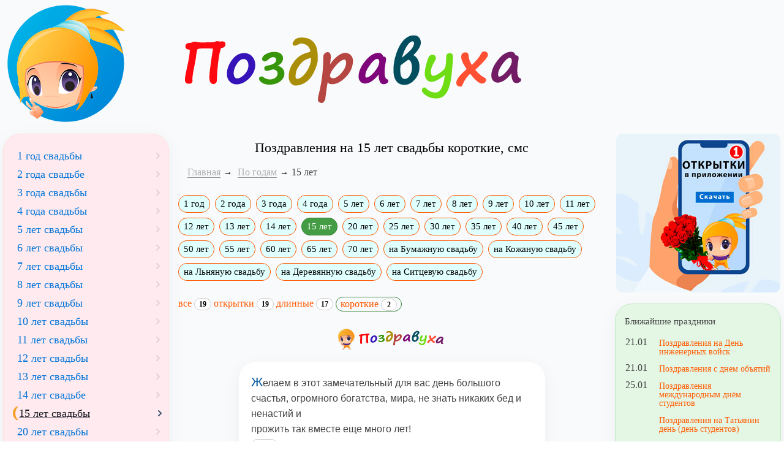

--- FILE ---
content_type: text/html; charset=windows-1251
request_url: https://www.pozdravuha.ru/p/15-let-svadby-30058/sms
body_size: 5846
content:
<!doctype html>
<html lang="ru">
<head>
    <title>Поздравления на 15 лет свадьбы короткие, смс</title>
    <meta http-equiv="X-UA-Compatible" content="IE=edge">
	<meta http-equiv="Content-Type" content="text/html; charset=windows-1251" />
	<meta name="viewport" content="width=device-width, initial-scale=1.0">
	
	<link rel="preload" href="/css/local_pozdravuha.css?v3" as="style">
	<link href="/css/local_pozdravuha.css?v3" rel="stylesheet">
	
	<link rel="home" title="Поздравления с днём рождения" href="https://www.pozdravuha.ru/" />
	<link rel="shortcut icon" href="/favicon.ico" />
	<link rel="icon" href="/favicon.ico" />
    <link rel="apple-touch-icon-precomposed" href="/images/favicon/apple-touch-icon-152x152.png">
    <meta name="msapplication-TileColor" content="#FFFFFF">
    <meta name="msapplication-TileImage" content="/images/favicon/favicon-144x144.png">
    <link rel="icon" href="/images/favicon/favicon-32x32.png" sizes="32x32">
    <meta name="theme-color" content="#EE6E73">

	<meta property="og:title" content="Поздравления на 15 лет свадьбы короткие, смс" />
	<meta property="og:description" content="Ищете Поздравления на 15 лет свадьбы короткие, смс. Посмотрите в нашей подборке. Для вас мы написали Поздравления на 15 лет свадьбы короткие, смс. Портал поздравлений - Поздравуха.ру" />
	<meta property="og:type" content="article" />
	<meta property="og:locale" content="ru_RU" />
	<meta property="og:image" content="/images/pozdravuha_logo1.png" />
	<meta property="og:site_name" content="Поздравуха - Pozdravuha.ru - Поздравления с днём рождения"/>
	<meta name="DC.Title" content="Поздравления на 15 лет свадьбы короткие, смс" />
	<meta name="DC.Description" content="Ищете Поздравления на 15 лет свадьбы короткие, смс. Посмотрите в нашей подборке. Здесь собраны лучшие Поздравления на 15 лет свадьбы короткие, смс. Портал поздравлений - Поздравуха.ру" />
	<meta name="description" content="Ищете красивые Поздравления на 15 лет свадьбы короткие, смс. Посмотрите в нашей подборке. Здесь собраны лучшие Поздравления на 15 лет свадьбы короткие, смс. Портал поздравлений - Поздравуха.ру" />

	<link rel="manifest" href="/manifest.json" crossorigin="use-credentials">
	
	<script>
	window.deferredPrompt = null;
	window.addEventListener('beforeinstallprompt', (e) => {
	  e.preventDefault();
	  deferredPrompt = e;
	});
	</script>

<meta property="og:url" content="/p/15-let-svadby-30058/sms" />


</head>
<body>
<div class="wrapper">
  <div class="box header">
		<div><a href="https://www.pozdravuha.ru/" title="Поздравуха" class="brand"><img src="/images/pozdravuha_logo.png" width="204" height="198" alt="Поздравуха - поздравления для любого случая!"></a></div>
  </div>
  
  <div class="box header2">
		<div><img width="572" height="196" src="/images/pozdravuha_text.png"></div>
  </div>
  
	<div class="box content">
		<div class="static-content main-content">

		<h1 align=center  >Поздравления на 15 лет свадьбы короткие, смс</h1>
	<ol class="breadcrumb" typeof="BreadcrumbList" vocab="http://schema.org/">
	<li><a href="/">Главная</a></li><li property="itemListElement" typeof="ListItem">
				<a property="item" typeof="WebPage" href="/p/na-svadbu-po-godam">
				<span property="name">По годам</span></a>
				<meta property="position" content="1">
			</li><li class="active">15 лет</li></ol><div class="pozdravuha_page_menu"><a href="/p/1-god-svadby-30177" title='1 год свадьбы' class="btn btn-xs btn-default">1 год</a><a href="/p/2-goda-svadbe-30118" title='2 года свадьбе' class="btn btn-xs btn-default">2 года</a><a href="/p/3-goda-svadby-30155" title='3 года свадьбы' class="btn btn-xs btn-default">3 года</a><a href="/p/4-goda-svadby-30097" title='4 года свадьбы' class="btn btn-xs btn-default">4 года</a><a href="/p/5-let-svadby-30003" title='5 лет свадьбы' class="btn btn-xs btn-default">5 лет</a><a href="/p/6-let-svadby-30080" title='6 лет свадьбы' class="btn btn-xs btn-default">6 лет</a><a href="/p/7-let-svadby-30086" title='7 лет свадьбы' class="btn btn-xs btn-default">7 лет</a><a href="/p/8-let-svadby-30161" title='8 лет свадьбы' class="btn btn-xs btn-default">8 лет</a><a href="/p/9-let-svadby-30158" title='9 лет свадьбы' class="btn btn-xs btn-default">9 лет</a><a href="/p/10-let-svadby-30156" title='10 лет свадьбы' class="btn btn-xs btn-default">10 лет</a><a href="/p/11-let-svadby-30135" title='11 лет свадьбы' class="btn btn-xs btn-default">11 лет</a><a href="/p/12-let-svadby-30139" title='12 лет свадьбы' class="btn btn-xs btn-default">12 лет</a><a href="/p/13-let-svadby-30171" title='13 лет свадьбы' class="btn btn-xs btn-default">13 лет</a><a href="/p/14-let-svadbe-30120" title='14 лет свадьбе' class="btn btn-xs btn-default">14 лет</a><a href="/p/15-let-svadby-30058" title='15 лет свадьбы' class="btn btn-xs btn-success active">15 лет</a><a href="/p/20-let-svadby-30182" title='20 лет свадьбы' class="btn btn-xs btn-default">20 лет</a><a href="/p/25-let-svadby-30195" title='25 лет свадьбы' class="btn btn-xs btn-default">25 лет</a><a href="/p/30-let-svadby-30083" title='30 лет свадьбы' class="btn btn-xs btn-default">30 лет</a><a href="/p/35-let-svadbe-30104" title='35 лет свадьбе' class="btn btn-xs btn-default">35 лет</a><a href="/p/40-let-svadbe-30123" title='40 лет свадьбе' class="btn btn-xs btn-default">40 лет</a><a href="/p/45-let-svadby-30188" title='45 лет свадьбы' class="btn btn-xs btn-default">45 лет</a><a href="/p/50-let-svadby-30134" title='50 лет свадьбы' class="btn btn-xs btn-default">50 лет</a><a href="/p/55-let-svadby-30002" title='55 лет свадьбы' class="btn btn-xs btn-default">55 лет</a><a href="/p/60-let-svadbe-30100" title='60 лет свадьбе' class="btn btn-xs btn-default">60 лет</a><a href="/p/65-let-svadbe-30116" title='65 лет свадьбе' class="btn btn-xs btn-default">65 лет</a><a href="/p/70-let-svadby-30056" title='70 лет свадьбы' class="btn btn-xs btn-default">70 лет</a><a href="/p/na-bumazhnuyu-svadbu-151279" title='Поздравления на Бумажную свадьбу' class="btn btn-xs btn-default">на Бумажную свадьбу</a><a href="/p/na-kozhanuyu-svadbu-151280" title='Поздравления на кожаную свадьбу' class="btn btn-xs btn-default">на Кожаную свадьбу</a><a href="/p/na-lnyanuyu-svadbu-151281" title='Поздравления на Льняную свадьбу' class="btn btn-xs btn-default">на Льняную свадьбу</a><a href="/p/na-derevyannuyu-svadbu-151282" title='Поздравления на Деревянную свадьбу' class="btn btn-xs btn-default">на Деревянную свадьбу</a><a href="/p/na-sitcevuyu-svadbu-151278" title='Поздравления на Ситцевую свадьбу' class="btn btn-xs btn-default">на Ситцевую свадьбу</a></div><br><div class="pozdravuha_page_submenu"><a href="/p/15-let-svadby-30058" class=" "> все <span class="badge">19</span></a> <a href="/p/15-let-svadby-30058/otkrytki" class="">открытки <span class="badge">19</span></a> <a href="/p/15-let-svadby-30058/dlinnye" class=" ">длинные <span class="badge">17</span></a> <a href="/p/15-let-svadby-30058/sms" class="btn btn-success btn-xs">короткие <span class="badge">2</span></a> </div><br>
	
		<div class="masonry"><hr><p class="item pozdravuha_ru_text">Желаем в этот замечательный для вас день большого счастья, огромного богатства, мира, не знать никаких бед и ненастий и<br>прожить так вместе еще много лет!<br/><span class="badge">81 <span class="glyphicon glyphicon-heart"></span></span><br/><br><a href="/make_card/?nom=v214q2w2y23354" class="btn btn-primary btn-xs">Создать открытку</a></p><hr><div data-la-block="63f0f102-b66e-4ee9-8b5c-6f27f615bca3"></div><br><p class="item pozdravuha_ru_text">Поздравляем супругов с торжеством! Желаем жене, чтобы в ее глазах все видели только счастье, мужу — чтобы твои руки были<br>всегда крепкими и трудолюбивыми, а с женой — нежными!<br/><span class="badge">17 <span class="glyphicon glyphicon-heart"></span></span><br/><br><a href="/make_card/?nom=v214q2w2y213a4" class="btn btn-primary btn-xs">Создать открытку</a></p></div>  <br><div class="allp">Поздравлений: 19 в стихах (2 коротких)</div><div class="pozdravuha_page_menu pozdravuha_page_menu_bottom">Посмотрите также: <a href="/p/1-god-svadby-30177" title='1 год свадьбы' class="btn btn-xs btn-default">1 год</a><a href="/p/2-goda-svadbe-30118" title='2 года свадьбе' class="btn btn-xs btn-default">2 года</a><a href="/p/3-goda-svadby-30155" title='3 года свадьбы' class="btn btn-xs btn-default">3 года</a><a href="/p/4-goda-svadby-30097" title='4 года свадьбы' class="btn btn-xs btn-default">4 года</a><a href="/p/5-let-svadby-30003" title='5 лет свадьбы' class="btn btn-xs btn-default">5 лет</a><a href="/p/6-let-svadby-30080" title='6 лет свадьбы' class="btn btn-xs btn-default">6 лет</a><a href="/p/7-let-svadby-30086" title='7 лет свадьбы' class="btn btn-xs btn-default">7 лет</a><a href="/p/8-let-svadby-30161" title='8 лет свадьбы' class="btn btn-xs btn-default">8 лет</a><a href="/p/9-let-svadby-30158" title='9 лет свадьбы' class="btn btn-xs btn-default">9 лет</a><a href="/p/10-let-svadby-30156" title='10 лет свадьбы' class="btn btn-xs btn-default">10 лет</a><a href="/p/11-let-svadby-30135" title='11 лет свадьбы' class="btn btn-xs btn-default">11 лет</a><a href="/p/12-let-svadby-30139" title='12 лет свадьбы' class="btn btn-xs btn-default">12 лет</a><a href="/p/13-let-svadby-30171" title='13 лет свадьбы' class="btn btn-xs btn-default">13 лет</a><a href="/p/14-let-svadbe-30120" title='14 лет свадьбе' class="btn btn-xs btn-default">14 лет</a><a href="/p/15-let-svadby-30058" title='15 лет свадьбы' class="btn btn-xs btn-success active">15 лет</a><a href="/p/20-let-svadby-30182" title='20 лет свадьбы' class="btn btn-xs btn-default">20 лет</a><a href="/p/25-let-svadby-30195" title='25 лет свадьбы' class="btn btn-xs btn-default">25 лет</a><a href="/p/30-let-svadby-30083" title='30 лет свадьбы' class="btn btn-xs btn-default">30 лет</a><a href="/p/35-let-svadbe-30104" title='35 лет свадьбе' class="btn btn-xs btn-default">35 лет</a><a href="/p/40-let-svadbe-30123" title='40 лет свадьбе' class="btn btn-xs btn-default">40 лет</a><a href="/p/45-let-svadby-30188" title='45 лет свадьбы' class="btn btn-xs btn-default">45 лет</a><a href="/p/50-let-svadby-30134" title='50 лет свадьбы' class="btn btn-xs btn-default">50 лет</a><a href="/p/55-let-svadby-30002" title='55 лет свадьбы' class="btn btn-xs btn-default">55 лет</a><a href="/p/60-let-svadbe-30100" title='60 лет свадьбе' class="btn btn-xs btn-default">60 лет</a><a href="/p/65-let-svadbe-30116" title='65 лет свадьбе' class="btn btn-xs btn-default">65 лет</a><a href="/p/70-let-svadby-30056" title='70 лет свадьбы' class="btn btn-xs btn-default">70 лет</a><a href="/p/na-bumazhnuyu-svadbu-151279" title='Поздравления на Бумажную свадьбу' class="btn btn-xs btn-default">на Бумажную свадьбу</a><a href="/p/na-kozhanuyu-svadbu-151280" title='Поздравления на кожаную свадьбу' class="btn btn-xs btn-default">на Кожаную свадьбу</a><a href="/p/na-lnyanuyu-svadbu-151281" title='Поздравления на Льняную свадьбу' class="btn btn-xs btn-default">на Льняную свадьбу</a><a href="/p/na-derevyannuyu-svadbu-151282" title='Поздравления на Деревянную свадьбу' class="btn btn-xs btn-default">на Деревянную свадьбу</a><a href="/p/na-sitcevuyu-svadbu-151278" title='Поздравления на Ситцевую свадьбу' class="btn btn-xs btn-default">на Ситцевую свадьбу</a></div>

<div data-la-block="d3f1a98d-3908-4237-abd7-15568b6e6d30"></div>

		</div>	

	</div>
	
	<div class="box sidebar">

			<span class="left-user-menu"></span>
			
			<div class="filters menu-block bg2 menu-left-uprazd"><a href="/p/1-god-svadby-30177" title='1 год свадьбы' class="btn btn-xs btn-default">1 год свадьбы</a><a href="/p/2-goda-svadbe-30118" title='2 года свадьбе' class="btn btn-xs btn-default">2 года свадьбе</a><a href="/p/3-goda-svadby-30155" title='3 года свадьбы' class="btn btn-xs btn-default">3 года свадьбы</a><a href="/p/4-goda-svadby-30097" title='4 года свадьбы' class="btn btn-xs btn-default">4 года свадьбы</a><a href="/p/5-let-svadby-30003" title='5 лет свадьбы' class="btn btn-xs btn-default">5 лет свадьбы</a><a href="/p/6-let-svadby-30080" title='6 лет свадьбы' class="btn btn-xs btn-default">6 лет свадьбы</a><a href="/p/7-let-svadby-30086" title='7 лет свадьбы' class="btn btn-xs btn-default">7 лет свадьбы</a><a href="/p/8-let-svadby-30161" title='8 лет свадьбы' class="btn btn-xs btn-default">8 лет свадьбы</a><a href="/p/9-let-svadby-30158" title='9 лет свадьбы' class="btn btn-xs btn-default">9 лет свадьбы</a><a href="/p/10-let-svadby-30156" title='10 лет свадьбы' class="btn btn-xs btn-default">10 лет свадьбы</a><a href="/p/11-let-svadby-30135" title='11 лет свадьбы' class="btn btn-xs btn-default">11 лет свадьбы</a><a href="/p/12-let-svadby-30139" title='12 лет свадьбы' class="btn btn-xs btn-default">12 лет свадьбы</a><a href="/p/13-let-svadby-30171" title='13 лет свадьбы' class="btn btn-xs btn-default">13 лет свадьбы</a><a href="/p/14-let-svadbe-30120" title='14 лет свадьбе' class="btn btn-xs btn-default">14 лет свадьбе</a><a href="/p/15-let-svadby-30058" title='15 лет свадьбы' class="btn btn-xs btn-success active">15 лет свадьбы</a><a href="/p/20-let-svadby-30182" title='20 лет свадьбы' class="btn btn-xs btn-default">20 лет свадьбы</a><a href="/p/25-let-svadby-30195" title='25 лет свадьбы' class="btn btn-xs btn-default">25 лет свадьбы</a><a href="/p/30-let-svadby-30083" title='30 лет свадьбы' class="btn btn-xs btn-default">30 лет свадьбы</a><a href="/p/35-let-svadbe-30104" title='35 лет свадьбе' class="btn btn-xs btn-default">35 лет свадьбе</a><a href="/p/40-let-svadbe-30123" title='40 лет свадьбе' class="btn btn-xs btn-default">40 лет свадьбе</a><a href="/p/45-let-svadby-30188" title='45 лет свадьбы' class="btn btn-xs btn-default">45 лет свадьбы</a><a href="/p/50-let-svadby-30134" title='50 лет свадьбы' class="btn btn-xs btn-default">50 лет свадьбы</a><a href="/p/55-let-svadby-30002" title='55 лет свадьбы' class="btn btn-xs btn-default">55 лет свадьбы</a><a href="/p/60-let-svadbe-30100" title='60 лет свадьбе' class="btn btn-xs btn-default">60 лет свадьбе</a><a href="/p/65-let-svadbe-30116" title='65 лет свадьбе' class="btn btn-xs btn-default">65 лет свадьбе</a><a href="/p/70-let-svadby-30056" title='70 лет свадьбы' class="btn btn-xs btn-default">70 лет свадьбы</a><a href="/p/na-bumazhnuyu-svadbu-151279" title='Поздравления на Бумажную свадьбу' class="btn btn-xs btn-default">На бумажную свадьбу</a><a href="/p/na-kozhanuyu-svadbu-151280" title='Поздравления на кожаную свадьбу' class="btn btn-xs btn-default">На кожаную свадьбу</a><a href="/p/na-lnyanuyu-svadbu-151281" title='Поздравления на Льняную свадьбу' class="btn btn-xs btn-default">На льняную свадьбу</a><a href="/p/na-derevyannuyu-svadbu-151282" title='Поздравления на Деревянную свадьбу' class="btn btn-xs btn-default">На деревянную свадьбу</a><a href="/p/na-sitcevuyu-svadbu-151278" title='Поздравления на Ситцевую свадьбу' class="btn btn-xs btn-default">На ситцевую свадьбу</a></div><br>
			
			<div class="filters menu-block bg2 menu-left-main">
				<a href="/p/na-den-rozhdeniya" class="btn btn-xs btn-default">На день рождения</a>
				<a href="/p/vazhnye-sobytiya" class="btn btn-xs btn-default">Важные события</a>
				<a href="/p/na-rabotu-i-uchebu" class="btn btn-xs btn-default">На работу и учебу</a>
				<a href="/p/na-prazdniki" class="btn btn-xs btn-default">На праздники</a>
				<a href="/p/na-svadbu" class="btn btn-xs btn-default">На свадьбу</a>
				<a href="/p/stihi" class="btn btn-xs btn-default">Ежедневные стихи</a>
				<a href="/p/priznaniya-i-predlozheniya" class="btn btn-xs btn-default">Признания и предложения</a>
				<a href="/p/po-professiyam" class="btn btn-xs btn-default">По профессиям</a>
				<a href="/p/pozdravleniya-detej-i-dlya-detej" class="btn btn-xs btn-default">Поздравления детей и для детей</a>
				<a href="/p/sms" class="btn btn-xs btn-default">СМС</a>
				<a href="/p/tosty" class="btn btn-xs btn-default">Тосты</a>
				<a href="/p/konkursy" class="btn btn-xs btn-default">Конкурсы</a>
				<a href="/p/rozygryshi" class="btn btn-xs btn-default">Розыгрыши</a>
				<a href="/p/izvineniya" class="btn btn-xs btn-default">Извинения</a>
				<a href="/p/scenarii" class="btn btn-xs btn-default">Сценарии</a>
			</div>
			
			<div class="d-none d-md-block">
				<br>
				<a rel="noopener" target="_blank" href='https://play.google.com/store/apps/details?id=pozdravuha.ru.pozdravleniya&utm_source=site_pozdravuha&utm_campaign=right_banner1&pcampaignid=MKT-Other-global-all-co-prtnr-py-PartBadge-Mar2515-1'><img alt='Установить в Google Play' width="268" height="268" loading="lazy" src='/images/pozdravuha_app_logo_2017.jpg'/></a>
				<br>
				<a rel="noopener" target="_blank" href='https://play.google.com/store/apps/details?id=pozdravuha.ru.birthday&utm_source=site_pozdravuha&utm_campaign=right_banner2&pcampaignid=MKT-Other-global-all-co-prtnr-py-PartBadge-Mar2515-1'><img align="center" alt='Поздравления с днем рождения' width="268" height="268" loading="lazy" src='/images/pozdravuha_app_dr.png'/></a>
				<br>
				<a rel="noopener" target="_blank" href='https://play.google.com/store/apps/details?id=pozdravuha.ru&utm_source=site_pozdravuha&utm_campaign=right_banner3&pcampaignid=MKT-Other-global-all-co-prtnr-py-PartBadge-Mar2515-1'><img align="center" alt='Поздравуха PRO версия! В 2 раза больше поздравлений!' width="268" height="268" loading="lazy" src='/images/pozdravuha_app_pro.jpg'/></a>
			</div>
		
	  </div>
	  
	  
	  <div class="box sidebar2">
		
		<center>
		<a rel="noopener" target="_blank" href="https://play.google.com/store/apps/details?id=pozdravuha.ru.pozdravleniya" title="Поздравления на телефоне Android"><img alt="Поздравления на Android" width="268" height="259" loading="lazy" style="border-radius:10px;" src="/img/ourapp.jpg" align="center"></a>
		</center>

		<br>
		<div class="filters menu-block bg1"><div class="title_blue block_head brad10">Ближайшие праздники</div> <div><div class="holiday_sm"><div title="21 января (Вчера) " class="data_dm ">21.01</div><a class="holiday_link" href="/p/na-prazdniki-na-den-inzhenernyx-vojsk">Поздравления на День инженерных войск</a><div title="21 января (Вчера) " class="data_dm ">21.01</div><a class="holiday_link" href="/p/na-prazdniki-s-dnem-obyatij">Поздравления с днем объятий</a><div title="25 января (Через 3 дня) " class="data_dm ">25.01</div><a class="holiday_link" href="/p/pozdravleniya-mezhdunarodnym-dnem-studentov">Поздравления международным днём студентов</a><a class="holiday_link" href="/p/na-prazdniki-na-tatyanin-den-(den-studentov)">Поздравления на Татьянин день (день студентов)</a><a class="holiday_link" href="/p/pozdravleniya-na-tatyanin-den-v-stihah">Поздравления на Татьянин день в стихах</a><div title="26 января (Через 4 дня) " class="data_dm ">26.01</div><a class="holiday_link" href="/p/na-prazdniki-na-mezhdunarodnyj-den-tamozhennika">Поздравления на Международный день таможенника</a><div title="27 января (Через 5 дней) " class="data_dm ">27.01</div><a class="holiday_link" href="/p/pozdravleniya-na-den-snyatiya-blokady-goroda-leningrada">Поздравления на День снятия блокады города Ленинграда</a><div title="30 января (Через 8 дней) " class="data_dm ">30.01</div><a class="holiday_link" href="/p/pozdravleniya-na-den-deda-moroza-i-snegurochki">Поздравления на День Деда Мороза и Снегурочки</a></div></div></div>
		<br>
        <div class="menu-block bg2" style="padding:0px;">
			<div align=center style="padding:6px;">
			<table width="100%" border=0 cellspacing=0 cellpadding=2 style="border-collapse: collapse" >
	<tr><td colspan=7 align=center ><a href="/prazdnik_v_den/2026/01/">Январь</a></td></tr><tr><td>&nbsp;</td><td>&nbsp;</td><td>&nbsp;</td><td style="border:1px solid #000;padding: 2px;" align=center ><font color=blue><a href="/prazdnik_v_den/2026/01/1" title="Новый Год
"><font color=blue><u>1</u></font></a></font></td><td style="border:1px solid #000;padding: 2px;" align=center ><font color=blue>2</font></td><td style="border:1px solid #000;padding: 2px;" align=center ><font color=red>3</font></td><td style="border:1px solid #000;padding: 2px;" align=center ><font color=red>4</font></td></tr><tr><td style="border:1px solid #000;padding: 2px;" align=center ><font color=blue>5</font></td><td style="border:1px solid #000;padding: 2px;" align=center ><font color=blue><a href="/prazdnik_v_den/2026/01/6" title="Рождественский сочельник
"><font color=blue><u>6</u></font></a></font></td><td style="border:1px solid #000;padding: 2px;" align=center ><font color=blue><a href="/prazdnik_v_den/2026/01/7" title="Рождество Христово (православное)
"><font color=blue><u>7</u></font></a></font></td><td style="border:1px solid #000;padding: 2px;" align=center ><font color=blue>8</font></td><td style="border:1px solid #000;padding: 2px;" align=center ><font color=blue>9</font></td><td style="border:1px solid #000;padding: 2px;" align=center ><font color=red>10</font></td><td style="border:1px solid #000;padding: 2px;" align=center ><font color=red><a href="/prazdnik_v_den/2026/01/11" title="День заповедников
"><font color=red><u>11</u></font></a></font></td></tr><tr><td style="border:1px solid #000;padding: 2px;" align=center ><font color=blue><a href="/prazdnik_v_den/2026/01/12" title="День работников прокуратуры
"><font color=blue><u>12</u></font></a></font></td><td style="border:1px solid #000;padding: 2px;" align=center ><font color=blue><a href="/prazdnik_v_den/2026/01/13" title="Старый Новый год
"><font color=blue><u>13</u></font></a></font></td><td style="border:1px solid #000;padding: 2px;" align=center ><font color=blue>14</font></td><td style="border:1px solid #000;padding: 2px;" align=center ><font color=blue>15</font></td><td style="border:1px solid #000;padding: 2px;" align=center ><font color=blue>16</font></td><td style="border:1px solid #000;padding: 2px;" align=center ><font color=red>17</font></td><td style="border:1px solid #000;padding: 2px;" align=center ><font color=red><a href="/prazdnik_v_den/2026/01/18" title="Крещенский сочельник
"><font color=red><u>18</u></font></a></font></td></tr><tr><td style="border:1px solid #000;padding: 2px;" align=center ><font color=blue><a href="/prazdnik_v_den/2026/01/19" title="Крещение Господне. Святое богоявление.
"><font color=blue><u>19</u></font></a></font></td><td style="border:1px solid #000;padding: 2px;" align=center ><font color=blue>20</font></td><td style="border:1px solid #000;padding: 2px;" align=center ><font color=blue><a href="/prazdnik_v_den/2026/01/21" title="День инженерных войск РФ
"><font color=blue><u>21</u></font></a></font></td><td style="border:1px solid #000;padding: 2px;" align=center ><font color=blue>22</font></td><td style="border:1px solid #000;padding: 2px;" align=center ><font color=blue>23</font></td><td style="border:1px solid #000;padding: 2px;" align=center ><font color=red>24</font></td><td style="border:1px solid #000;padding: 2px;" align=center ><font color=red><a href="/prazdnik_v_den/2026/01/25" title="Татьянин день (день студентов)
"><font color=red><u>25</u></font></a></font></td></tr><tr><td style="border:1px solid #000;padding: 2px;" align=center ><font color=blue><a href="/prazdnik_v_den/2026/01/26" title="Всемирный день таможенника
"><font color=blue><u>26</u></font></a></font></td><td style="border:1px solid #000;padding: 2px;" align=center ><font color=blue>27</font></td><td style="border:1px solid #000;padding: 2px;" align=center ><font color=blue><a href="/prazdnik_v_den/2026/01/28" title="День Домового
"><font color=blue><u>28</u></font></a></font></td><td style="border:1px solid #000;padding: 2px;" align=center ><font color=blue>29</font></td><td style="border:1px solid #000;padding: 2px;" align=center ><font color=blue>30</font></td><td style="border:1px solid #000;padding: 2px;" align=center ><font color=red><a href="/prazdnik_v_den/2026/01/31" title="День рождения русской водки
"><font color=red><u>31</u></font></a></font></td><td>&nbsp;</td></tr>
	<tr><td colspan=7 align=center ><a href="/prazdnik_v_den/2025/12/">&larr; Декабрь</a> | <a href="/prazdnik_v_den/2026/02/">Февраль &rarr;</a></td></tr>
	</table><br><a href="/prazdnik_v_den/2026/3/" class="btn btn-xs btn-info">Март</a>&nbsp;<a href="/prazdnik_v_den/2026/4/" class="btn btn-xs btn-info">Апрель</a>&nbsp;<a href="/prazdnik_v_den/2026/5/" class="btn btn-xs btn-info">Май</a>&nbsp;<a href="/prazdnik_v_den/2026/6/" class="btn btn-xs btn-info">Июнь</a>&nbsp;<a href="/prazdnik_v_den/2026/7/" class="btn btn-xs btn-info">Июль</a>&nbsp;<a href="/prazdnik_v_den/2026/8/" class="btn btn-xs btn-info">Август</a>&nbsp;<a href="/prazdnik_v_den/2026/9/" class="btn btn-xs btn-info">Сентябрь</a>&nbsp;<a href="/prazdnik_v_den/2026/10/" class="btn btn-xs btn-info">Октябрь</a>&nbsp;<a href="/prazdnik_v_den/2026/11/" class="btn btn-xs btn-info">Ноябрь</a>&nbsp;<a href="/prazdnik_v_den/2026/12/" class="btn btn-xs btn-info">Декабрь</a>&nbsp;<a href="/prazdnik_v_den/2027/1/" class="btn btn-xs btn-info">Январь</a>&nbsp;
			</div>
		</div>
		<br>
		<div class="filters menu-block bg1">
			<ul class="nav nav-list">
				<li><a class="list-item" href="/prazdnik_v_den/2023/">Праздники 2023</a></li>
				<li><a class="list-item" href="/articles/razd/357">Что подарить на праздник?</a></li>
			</ul>
		</div>
		
	</div>
		 
	  
	 
	  <div class="footer">
		<div class="d-flex flex-row justify-content-around">
			<div class="align-self-center p-2">
				<div class="filters menu-block bg2">
					<div class="copyright-text">
					&copy; Поздравуха, раздел: "<em>Поздравления на 15 лет свадьбы короткие, смс</em>"<br>
					Авторские материалы! При использовании материалов активная ссылка на сайт обязательна! Размещение произведений на сайтах поздравлений не допускается.<br>
					</div>
				</div>
			</div>
		</div>
		
		<div class="d-flex flex-row flex-wrap justify-content-around">
			<div class="align-self-center p-2">
				<ul class="nav pull-right">
				  <li><a href="/sitemap">Карта сайта</a></li>
				</ul>
			</div>

			<div class="align-self-center p-2">
			</div>
		</div>
		<img loading="lazy" src="/img/footer-bg.gif" style="margin:auto;" height="138" width="1236">
	  </div>
  
 </div>
  

<div class="myapp" id="myapp" style="position: fixed; bottom: 0px; width: 100%; text-align: center; z-index: 100; display: none; ">
	<div class="myappinfo" style="margin: 5px; border-radius: 10px; background-color: #c8e6c9; box-shadow: 2px 2px 3px 0px #695a5a29; position: relative; max-width: 352px;padding: 8px;float: right;
	">
		<a href="#" id="save-cookie-app" class="cb-enable" style="
			position: absolute;
			right: -2px;
			background-color: #868686; color: #fff;
			border-radius: 20px;
			width: 20px;
			height: 20px;
		">&times;</a>		
		<a rel="noopener" href="https://play.google.com/store/apps/details?id=pozdravuha.ru.pozdravleniya" target="_blank">
			<div style="display: inline-block;height: 49px;">
			Скачайте наше приложение <br> Поздравуха для android!
			</div>
			<img src="/img/play_pozdravuha.png" style="display: inline-block;" height="49" width="98">
		</a>

	</div>
</div>


<script defer type="text/javascript" src="/js/local_pozdravuha.js?v11"></script>

<!-- Yandex.Metrika counter -->
<script type="text/javascript" >
   (function(m,e,t,r,i,k,a){m[i]=m[i]||function(){(m[i].a=m[i].a||[]).push(arguments)};
   m[i].l=1*new Date();
   for (var j = 0; j < document.scripts.length; j++) {if (document.scripts[j].src === r) { return; }}
   k=e.createElement(t),a=e.getElementsByTagName(t)[0],k.async=1,k.src=r,a.parentNode.insertBefore(k,a)})
   (window, document, "script", "https://mc.yandex.ru/metrika/tag.js", "ym");

   ym(20957272, "init", {
        clickmap:true,
        trackLinks:true,
        accurateTrackBounce:true,
        webvisor:true
   });
</script>
<noscript><div><img src="https://mc.yandex.ru/watch/20957272" style="position:absolute; left:-9999px;" alt="" /></div></noscript>
<!-- /Yandex.Metrika counter -->

<script defer src="https://static.cloudflareinsights.com/beacon.min.js/vcd15cbe7772f49c399c6a5babf22c1241717689176015" integrity="sha512-ZpsOmlRQV6y907TI0dKBHq9Md29nnaEIPlkf84rnaERnq6zvWvPUqr2ft8M1aS28oN72PdrCzSjY4U6VaAw1EQ==" data-cf-beacon='{"version":"2024.11.0","token":"0416d6e5466f4400a6ea3ffd76420ef5","r":1,"server_timing":{"name":{"cfCacheStatus":true,"cfEdge":true,"cfExtPri":true,"cfL4":true,"cfOrigin":true,"cfSpeedBrain":true},"location_startswith":null}}' crossorigin="anonymous"></script>
</body>
</html>